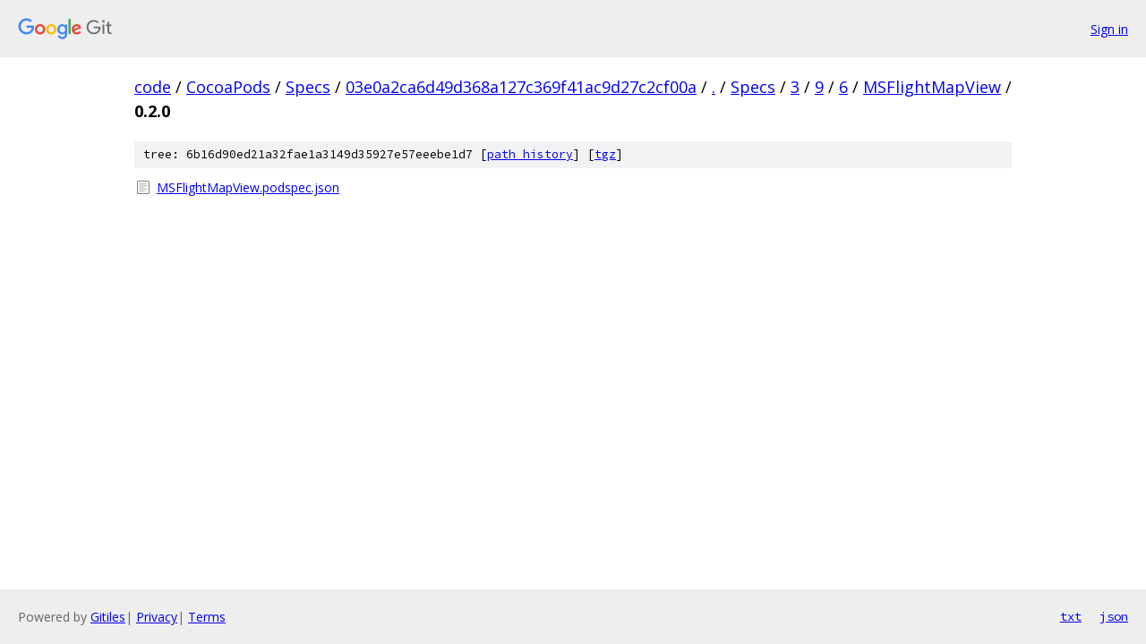

--- FILE ---
content_type: text/html; charset=utf-8
request_url: https://code.googlesource.com/CocoaPods/Specs/+/03e0a2ca6d49d368a127c369f41ac9d27c2cf00a/Specs/3/9/6/MSFlightMapView/0.2.0?autodive=0%2F%2F%2F%2F%2F%2F/
body_size: 786
content:
<!DOCTYPE html><html lang="en"><head><meta charset="utf-8"><meta name="viewport" content="width=device-width, initial-scale=1"><title>Specs/3/9/6/MSFlightMapView/0.2.0 - CocoaPods/Specs - Git at Google</title><link rel="stylesheet" type="text/css" href="/+static/base.css"><!-- default customHeadTagPart --></head><body class="Site"><header class="Site-header"><div class="Header"><a class="Header-image" href="/"><img src="//www.gstatic.com/images/branding/lockups/2x/lockup_git_color_108x24dp.png" width="108" height="24" alt="Google Git"></a><div class="Header-menu"> <a class="Header-menuItem" href="https://accounts.google.com/AccountChooser?faa=1&amp;continue=https://code.googlesource.com/login/CocoaPods/Specs/%2B/03e0a2ca6d49d368a127c369f41ac9d27c2cf00a/Specs/3/9/6/MSFlightMapView/0.2.0?autodive%3D0%252F%252F%252F%252F%252F%252F%252F">Sign in</a> </div></div></header><div class="Site-content"><div class="Container "><div class="Breadcrumbs"><a class="Breadcrumbs-crumb" href="/?format=HTML">code</a> / <a class="Breadcrumbs-crumb" href="/CocoaPods/">CocoaPods</a> / <a class="Breadcrumbs-crumb" href="/CocoaPods/Specs/">Specs</a> / <a class="Breadcrumbs-crumb" href="/CocoaPods/Specs/+/03e0a2ca6d49d368a127c369f41ac9d27c2cf00a">03e0a2ca6d49d368a127c369f41ac9d27c2cf00a</a> / <a class="Breadcrumbs-crumb" href="/CocoaPods/Specs/+/03e0a2ca6d49d368a127c369f41ac9d27c2cf00a/?autodive=0%2F%2F%2F%2F%2F%2F%2F">.</a> / <a class="Breadcrumbs-crumb" href="/CocoaPods/Specs/+/03e0a2ca6d49d368a127c369f41ac9d27c2cf00a/Specs?autodive=0%2F%2F%2F%2F%2F%2F%2F">Specs</a> / <a class="Breadcrumbs-crumb" href="/CocoaPods/Specs/+/03e0a2ca6d49d368a127c369f41ac9d27c2cf00a/Specs/3?autodive=0%2F%2F%2F%2F%2F%2F%2F">3</a> / <a class="Breadcrumbs-crumb" href="/CocoaPods/Specs/+/03e0a2ca6d49d368a127c369f41ac9d27c2cf00a/Specs/3/9?autodive=0%2F%2F%2F%2F%2F%2F%2F">9</a> / <a class="Breadcrumbs-crumb" href="/CocoaPods/Specs/+/03e0a2ca6d49d368a127c369f41ac9d27c2cf00a/Specs/3/9/6?autodive=0%2F%2F%2F%2F%2F%2F%2F">6</a> / <a class="Breadcrumbs-crumb" href="/CocoaPods/Specs/+/03e0a2ca6d49d368a127c369f41ac9d27c2cf00a/Specs/3/9/6/MSFlightMapView?autodive=0%2F%2F%2F%2F%2F%2F%2F">MSFlightMapView</a> / <span class="Breadcrumbs-crumb">0.2.0</span></div><div class="TreeDetail"><div class="u-sha1 u-monospace TreeDetail-sha1">tree: 6b16d90ed21a32fae1a3149d35927e57eeebe1d7 [<a href="/CocoaPods/Specs/+log/03e0a2ca6d49d368a127c369f41ac9d27c2cf00a/Specs/3/9/6/MSFlightMapView/0.2.0">path history</a>] <span>[<a href="/CocoaPods/Specs/+archive/03e0a2ca6d49d368a127c369f41ac9d27c2cf00a/Specs/3/9/6/MSFlightMapView/0.2.0.tar.gz">tgz</a>]</span></div><ol class="FileList"><li class="FileList-item FileList-item--regularFile" title="Regular file - MSFlightMapView.podspec.json"><a class="FileList-itemLink" href="/CocoaPods/Specs/+/03e0a2ca6d49d368a127c369f41ac9d27c2cf00a/Specs/3/9/6/MSFlightMapView/0.2.0/MSFlightMapView.podspec.json?autodive=0%2F%2F%2F%2F%2F%2F%2F">MSFlightMapView.podspec.json</a></li></ol></div></div> <!-- Container --></div> <!-- Site-content --><footer class="Site-footer"><div class="Footer"><span class="Footer-poweredBy">Powered by <a href="https://gerrit.googlesource.com/gitiles/">Gitiles</a>| <a href="https://policies.google.com/privacy">Privacy</a>| <a href="https://policies.google.com/terms">Terms</a></span><span class="Footer-formats"><a class="u-monospace Footer-formatsItem" href="?format=TEXT">txt</a> <a class="u-monospace Footer-formatsItem" href="?format=JSON">json</a></span></div></footer></body></html>